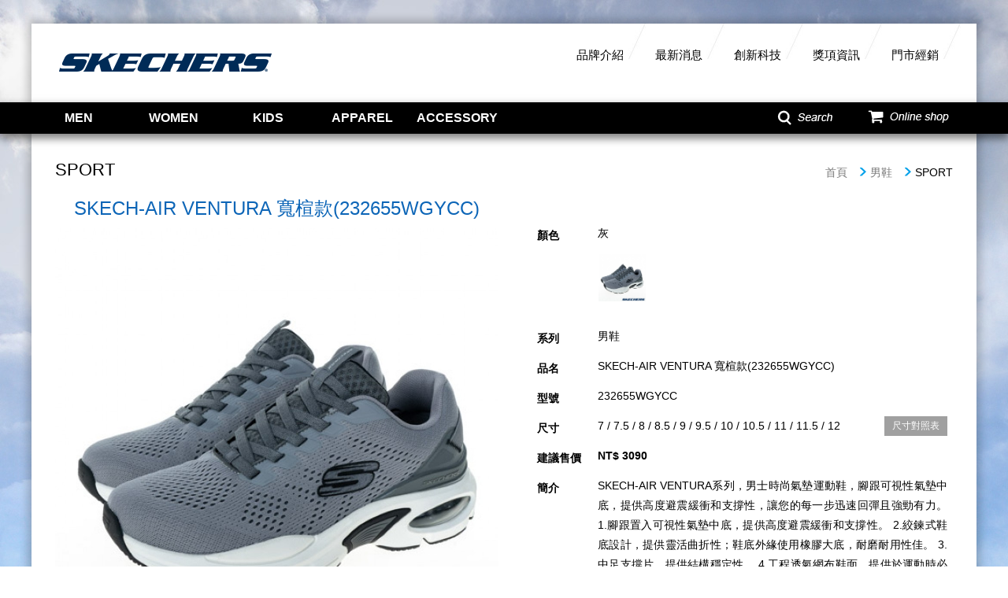

--- FILE ---
content_type: text/html; charset=UTF-8
request_url: https://skechers-twn.com/zh-tw/product/products/232655WGYCC
body_size: 41808
content:
<!doctype html>
<html>
<head>
	<meta charset="utf-8">
	<meta http-equiv="X-UA-Compatible" content="IE=edge"> 
	<title>SKECHERS美國唯一官方授權台灣官網</title>
	<meta name="keywords" content="SKECHERS美國唯一官方授權台灣官網"/>
	<meta name="description" content="SKECHERS美國唯一官方授權台灣官網: SKECHERS為美國第二大運動鞋品牌。台灣區歷年由甜心教主王心凌、人氣女星陳意涵代言。2014秋冬以雙代言人 - 劉以豪、簡嫚書提供給大家全新的品牌風貌。: SKECHERS為美國第二大運動鞋品牌。台灣區歷年由甜心教主王心凌、人氣女星陳意涵代言。2014秋冬以雙代言人 - 劉以豪、簡嫚書提供給大家全新的品牌風貌。">
	<meta name="viewport" content="width=device-width,initial-scale=1.0, minimum-scale=0.8, maximum-scale=2.0,user-scalable=no">
	<meta name="facebook-domain-verification" content="yqmw0xqk2qjpx09nrhvy9p47dlks7j" />
			

	<!--[if IE 9]>
		<script type="text/javascript" src="https://skechers-twn.com/template/js/pie/PIE_IE9.js"></script>
	<![endif]-->
	<!--[if lt IE 9]>
	  <script type="text/javascript" src="https://skechers-twn.com/template/js/pie/PIE_IE678.js"></script>
	  <script type="text/javascript" src="https://skechers-twn.com/template/js/pie/selectivizr-min.js"></script>
	<![endif]-->
	
	<!-- css -->
	<link href="/template/css/reset.css" rel="stylesheet" type="text/css" /><link href="/template/css/default.css" rel="stylesheet" type="text/css" /><link href="/template/css/main.css" rel="stylesheet" type="text/css" /><link href="/template/css/jquery_mmenu_all.css" rel="stylesheet" type="text/css" /><link href="/template/js/bxslider/jquery.bxslider.css" rel="stylesheet" type="text/css" />	<!-- js -->
	<script type="text/javascript" src="/template/js/jquery-1.11.0.min.js"></script><script type="text/javascript" src="/template/js/jquery-ui-1.10.3/ui/jquery-ui.js"></script><script type="text/javascript" src="/template/js/jquery_mmenu_min_all.js"></script><script type="text/javascript" src="/template/js/menu.js"></script><script type="text/javascript" src="/template/js/bxslider/jquery.bxslider.min.js"></script><script type="text/javascript" src="/template/js/elevatezoom/jquery.elevateZoom-3.0.8.min.js"></script><script type="text/javascript" src="/template/js/guillotine/jquery.guillotine.min.js"></script>	
	<!-- 本頁限定 css_page -->
	<link href="/template/js/guillotine/jquery.guillotine.css" rel="stylesheet" type="text/css" /><link href="/template/css/dir/products_lv3.css" rel="stylesheet" type="text/css" />	<link rel="shortcut icon" href="https://skechers-twn.com/favicon.ico">
	<!-- Google tag (gtag.js) -->
<script async src="https://www.googletagmanager.com/gtag/js?id=G-SBRXLFLDXR"></script>
<script>
  window.dataLayer = window.dataLayer || [];
  function gtag(){dataLayer.push(arguments);}
  gtag('js', new Date());

  gtag('config', 'G-SBRXLFLDXR');
</script>

<!-- Meta Pixel Code -->
<script>
!function(f,b,e,v,n,t,s)
{if(f.fbq)return;n=f.fbq=function(){n.callMethod?
n.callMethod.apply(n,arguments):n.queue.push(arguments)};
if(!f._fbq)f._fbq=n;n.push=n;n.loaded=!0;n.version='2.0';
n.queue=[];t=b.createElement(e);t.async=!0;
t.src=v;s=b.getElementsByTagName(e)[0];
s.parentNode.insertBefore(t,s)}(window, document,'script',
'https://connect.facebook.net/en_US/fbevents.js');
fbq('init', '8334955793237208');
fbq('track', 'PageView');
</script>
<noscript><img height="1" width="1" style="display:none"
src="https://www.facebook.com/tr?id=8334955793237208&ev=PageView&noscript=1"
/></noscript>
<!-- End Meta Pixel Code -->	<!-- menu用script -->
</head>
<body>
	<!-- header -->
	<script>
$(document).ready(function(){
	$('.search_this_product').keypress(function(event){
		if($(this).val().length>0){
			if($.trim($(this).val()).length>0){
				if(event.which==13){
					var keyword = encodeURI($(this).val());
					location.href = "https://skechers-twn.com/zh-tw/product/searchProduct/"+keyword;
				};
			}else{
				alert('請填入關鍵字！');
			}	
		}
					
	});
});
</script>


<!-- id=menu為mmenu屬性 -->
<nav id="menu">
	<ul class="m_mmenu">
							<li>
				<a href="" class="changeE" title-tw="男鞋" title-en="MEN">MEN</a>
				<ul class="m_lv1">
																		<li><a href="https://skechers-twn.com/zh-tw/product/seriesHot/menHOT">What's HOT</a></li>
													<li><a href="https://skechers-twn.com/zh-tw/product/series/menRUN">RUN</a></li>
													<li><a href="https://skechers-twn.com/zh-tw/product/series/menWALK">WALK</a></li>
													<li><a href="https://skechers-twn.com/zh-tw/product/series/menSPORT">SPORT</a></li>
													<li><a href="https://skechers-twn.com/zh-tw/product/series/menCASUAL">CASUAL</a></li>
											
									</ul>					
			</li>
					<li>
				<a href="" class="changeE" title-tw="女鞋" title-en="WOMEN">WOMEN</a>
				<ul class="m_lv1">
																		<li><a href="https://skechers-twn.com/zh-tw/product/seriesHot/womenHOT">What's HOT</a></li>
													<li><a href="https://skechers-twn.com/zh-tw/product/series/womenRUN">RUN</a></li>
													<li><a href="https://skechers-twn.com/zh-tw/product/series/womenWALK">WALK</a></li>
													<li><a href="https://skechers-twn.com/zh-tw/product/series/womenSPORT">SPORT</a></li>
													<li><a href="https://skechers-twn.com/zh-tw/product/series/womenCASUAL">CASUAL</a></li>
											
									</ul>					
			</li>
					<li>
				<a href="" class="changeE" title-tw="童鞋" title-en="KIDS">KIDS</a>
				<ul class="m_lv1">
																		<li><a href="https://skechers-twn.com/zh-tw/product/seriesHot/kidsHOT">What's HOT</a></li>
													<li><a href="https://skechers-twn.com/zh-tw/product/series/kidsBOY">BOY</a></li>
													<li><a href="https://skechers-twn.com/zh-tw/product/series/kidsGIRL">GIRL</a></li>
													<li><a href="https://skechers-twn.com/zh-tw/product/series/kidsInfant">Infant</a></li>
											
									</ul>					
			</li>
					<li>
				<a href="" class="changeE" title-tw="服裝" title-en="APPAREL">APPAREL</a>
				<ul class="m_lv1">
																		<li><a href="https://skechers-twn.com/zh-tw/product/seriesHot/clothHOT">What's HOT</a></li>
													<li><a href="https://skechers-twn.com/zh-tw/product/series/clothWOMAN">WOMEN</a></li>
													<li><a href="https://skechers-twn.com/zh-tw/product/series/UNISEX">UNISEX</a></li>
													<li><a href="https://skechers-twn.com/zh-tw/product/series/Men">MEN</a></li>
													<li><a href="https://skechers-twn.com/zh-tw/product/series/KIDS">KIDS</a></li>
													<li><a href="https://skechers-twn.com/zh-tw/product/series/KIDS_UNISEX">KIDS_UNISEX</a></li>
											
									</ul>					
			</li>
					<li>
				<a href="" class="changeE" title-tw="配件" title-en="ACCESSORY">ACCESSORY</a>
				<ul class="m_lv1">
																		<li><a href="https://skechers-twn.com/zh-tw/product/seriesHot/fittingHOT">What's HOT</a></li>
													<li><a href="https://skechers-twn.com/zh-tw/product/series/SOCKS">SOCKS</a></li>
													<li><a href="https://skechers-twn.com/zh-tw/product/series/BAG">BAG</a></li>
													<li><a href="https://skechers-twn.com/zh-tw/product/series/BACKPACK">BACKPACK</a></li>
													<li><a href="https://skechers-twn.com/zh-tw/product/series/HAT">HAT</a></li>
											
									</ul>					
			</li>
			</ul>
</nav>
<div id="header">
	<!-- logo+次選單(白底) -->
	<div class="resident" id="resident">
		<div class="logo">
			<a href="https://skechers-twn.com/zh-tw">
				<img src="/template/images/header/skechers_header_logo.png"/>
			</a>
		</div>
				<div class="sub_menu_block">
			<ul class="sub_menu">
				<li><a href="https://skechers-twn.com/zh-tw/about/brandinfo/brandstory">品牌介紹</a></li>
				<li><a href="https://skechers-twn.com/zh-tw/news/index">最新消息</a></li>
				<li><a href="https://skechers-twn.com/zh-tw/technology/index">創新科技</a></li>
				<li><a href="https://skechers-twn.com/zh-tw/awards/index">獎項資訊</a></li>
				<li><a href="https://skechers-twn.com/zh-tw/store/index">門市經銷</a></li>
			</ul>
		</div>
	</div>
	<script>
		$(document).ready(function(){
			$('.lv1').hover(
				function(){
					var nowWord = $(this).attr('hoverAfter');
					$(this).text(nowWord);
				},
				function(){
					var nowWord = $(this).attr('hoverBefore');
					$(this).text(nowWord);
				}
			);
		});
	</script>	
	<!-- 黑底menu -->
	<div id="menu_block" class="menu_block">
		<div class="menu" id="screen_menu">	
			<div class="main_menu"><!-- 左側主選單 -->
				<ul class="menu">
																					<li class="lv1_block">
							<div class="lv1" hoverBefore = "MEN" hoverAfter = "男鞋">MEN</div>
							<div class="lv2_block">
								<ul class="lv2">
																														<li>
												<a href="https://skechers-twn.com/zh-tw/product/seriesHot/menHOT">What's HOT</a>
											</li>
																					<li>
												<a href="https://skechers-twn.com/zh-tw/product/series/menRUN">RUN</a>
											</li>
																					<li>
												<a href="https://skechers-twn.com/zh-tw/product/series/menWALK">WALK</a>
											</li>
																					<li>
												<a href="https://skechers-twn.com/zh-tw/product/series/menSPORT">SPORT</a>
											</li>
																					<li>
												<a href="https://skechers-twn.com/zh-tw/product/series/menCASUAL">CASUAL</a>
											</li>
																											</ul>
								<div class="lv2_img">
									<img src="/upload/website/product/normal/skechers_20220412135859_678020.jpg">
								</div>
							</div>						
						</li>
											<li class="lv1_block">
							<div class="lv1" hoverBefore = "WOMEN" hoverAfter = "女鞋">WOMEN</div>
							<div class="lv2_block">
								<ul class="lv2">
																														<li>
												<a href="https://skechers-twn.com/zh-tw/product/seriesHot/womenHOT">What's HOT</a>
											</li>
																					<li>
												<a href="https://skechers-twn.com/zh-tw/product/series/womenRUN">RUN</a>
											</li>
																					<li>
												<a href="https://skechers-twn.com/zh-tw/product/series/womenWALK">WALK</a>
											</li>
																					<li>
												<a href="https://skechers-twn.com/zh-tw/product/series/womenSPORT">SPORT</a>
											</li>
																					<li>
												<a href="https://skechers-twn.com/zh-tw/product/series/womenCASUAL">CASUAL</a>
											</li>
																											</ul>
								<div class="lv2_img">
									<img src="/upload/website/product/normal/skechers_20220412135911_188805.jpg">
								</div>
							</div>						
						</li>
											<li class="lv1_block">
							<div class="lv1" hoverBefore = "KIDS" hoverAfter = "童鞋">KIDS</div>
							<div class="lv2_block">
								<ul class="lv2">
																														<li>
												<a href="https://skechers-twn.com/zh-tw/product/seriesHot/kidsHOT">What's HOT</a>
											</li>
																					<li>
												<a href="https://skechers-twn.com/zh-tw/product/series/kidsBOY">BOY</a>
											</li>
																					<li>
												<a href="https://skechers-twn.com/zh-tw/product/series/kidsGIRL">GIRL</a>
											</li>
																					<li>
												<a href="https://skechers-twn.com/zh-tw/product/series/kidsInfant">Infant</a>
											</li>
																											</ul>
								<div class="lv2_img">
									<img src="/upload/website/product/normal/skechers_20220412135921_304022.jpg">
								</div>
							</div>						
						</li>
											<li class="lv1_block">
							<div class="lv1" hoverBefore = "APPAREL" hoverAfter = "服裝">APPAREL</div>
							<div class="lv2_block">
								<ul class="lv2">
																														<li>
												<a href="https://skechers-twn.com/zh-tw/product/seriesHot/clothHOT">What's HOT</a>
											</li>
																					<li>
												<a href="https://skechers-twn.com/zh-tw/product/series/clothWOMAN">WOMEN</a>
											</li>
																					<li>
												<a href="https://skechers-twn.com/zh-tw/product/series/UNISEX">UNISEX</a>
											</li>
																					<li>
												<a href="https://skechers-twn.com/zh-tw/product/series/Men">MEN</a>
											</li>
																					<li>
												<a href="https://skechers-twn.com/zh-tw/product/series/KIDS">KIDS</a>
											</li>
																					<li>
												<a href="https://skechers-twn.com/zh-tw/product/series/KIDS_UNISEX">KIDS_UNISEX</a>
											</li>
																											</ul>
								<div class="lv2_img">
									<img src="/upload/website/product/normal/skechers_20220412135930_957285.jpg">
								</div>
							</div>						
						</li>
											<li class="lv1_block">
							<div class="lv1" hoverBefore = "ACCESSORY" hoverAfter = "配件">ACCESSORY</div>
							<div class="lv2_block">
								<ul class="lv2">
																														<li>
												<a href="https://skechers-twn.com/zh-tw/product/seriesHot/fittingHOT">What's HOT</a>
											</li>
																					<li>
												<a href="https://skechers-twn.com/zh-tw/product/series/SOCKS">SOCKS</a>
											</li>
																					<li>
												<a href="https://skechers-twn.com/zh-tw/product/series/BAG">BAG</a>
											</li>
																					<li>
												<a href="https://skechers-twn.com/zh-tw/product/series/BACKPACK">BACKPACK</a>
											</li>
																					<li>
												<a href="https://skechers-twn.com/zh-tw/product/series/HAT">HAT</a>
											</li>
																											</ul>
								<div class="lv2_img">
									<img src="/upload/website/product/normal/skechers_20220412135942_914726.jpg">
								</div>
							</div>						
						</li>
															
				</ul>
			</div>
			
			<div class="online_shop">
				<div class="online_shop_btn">
					<div class="online_shop_btn_img"></div>				
				</div>
				<ul class="shop_list">
																<li>
							<a href="http://shop.skechers-twn.com/v2/official" target="_blank">
								<ul>
									<li class="shop_list_lv2">
										<div class="image_block" style="background: url(/upload/website/common/normal/skechers_20171225172123_280564.png) no-repeat right;">
											<img src="/upload/website/common/normal/skechers_20171225172123_318325.png" alt="">
										</div>
									</li>
									<li class="shop_list_lv2">
										<div class="shop_text">
											SKECHERS 官方購物商城										</div>
									</li>
								</ul>
							</a>
						</li>
											<li>
							<a href="https://tw.buy.yahoo.com/?sub=847" target="_blank">
								<ul>
									<li class="shop_list_lv2">
										<div class="image_block" style="background: url(/upload/website/common/normal/skechers_20150903092524_895675.png) no-repeat right;">
											<img src="/upload/website/common/normal/skechers_20150903092524_677939.png" alt="">
										</div>
									</li>
									<li class="shop_list_lv2">
										<div class="shop_text">
											YAHOO購物中心										</div>
									</li>
								</ul>
							</a>
						</li>
											<li>
							<a href="http://www.momoshop.com.tw/category/LgrpCategory.jsp?l_code=2118700000" target="_blank">
								<ul>
									<li class="shop_list_lv2">
										<div class="image_block" style="background: url(/upload/website/common/normal/skechers_20190912133726_502119.jpg) no-repeat right;">
											<img src="/upload/website/common/normal/skechers_20190912133726_944985.jpg" alt="">
										</div>
									</li>
									<li class="shop_list_lv2">
										<div class="shop_text">
											momo購物網										</div>
									</li>
								</ul>
							</a>
						</li>
											<li>
							<a href="https://24h.pchome.com.tw/region/DIDT" target="_blank">
								<ul>
									<li class="shop_list_lv2">
										<div class="image_block" style="background: url(/upload/website/common/normal/skechers_20190912140435_415657.jpg) no-repeat right;">
											<img src="/upload/website/common/normal/skechers_20190912140435_961247.jpg" alt="">
										</div>
									</li>
									<li class="shop_list_lv2">
										<div class="shop_text">
											PChome 24h										</div>
									</li>
								</ul>
							</a>
						</li>
											<li>
							<a href="https://shopping.friday.tw/4/695/1/695.html" target="_blank">
								<ul>
									<li class="shop_list_lv2">
										<div class="image_block" style="background: url(/upload/website/common/normal/skechers_20180213113333_119880.jpg) no-repeat right;">
											<img src="/upload/website/common/normal/skechers_20180213113333_306976.jpg" alt="">
										</div>
									</li>
									<li class="shop_list_lv2">
										<div class="shop_text">
											friDay購物										</div>
									</li>
								</ul>
							</a>
						</li>
											<li>
							<a href="https://shopee.tw/skechers.tw" target="_blank">
								<ul>
									<li class="shop_list_lv2">
										<div class="image_block" style="background: url(/upload/website/common/normal/skechers_20190912132734_917683.png) no-repeat right;">
											<img src="/upload/website/common/normal/skechers_20190912132734_348157.png" alt="">
										</div>
									</li>
									<li class="shop_list_lv2">
										<div class="shop_text">
											蝦皮商城										</div>
									</li>
								</ul>
							</a>
						</li>
														</ul>
			</div>

			<div class="search">
				<div class="search_btn">
					<div class="search_btn_img"></div>
				</div>
				<div class="search_bar">
					<input type="text" name="keyword" value="" class="search_this_product" placeholder="請輸入產品型號"  />					<div class="search_exit"></div>
				</div>
			</div>
			
		</div>
	</div>

	<!-- 手機版menu start-->
	<div class="m_logo">
		<a href="https://skechers-twn.com/zh-tw">
			<img src="https://skechers-twn.com/template/images/header/skechers_header_logo.png"/>
		</a>			
	</div>
	<div class="header">
		
		<a href="#menu">
			<div class="mmenu_link"></div>
		</a>
		
		<div class="m_online_shop">
			<div class="m_online_shop_btn"></div>
				<ul class="m_shop_list">
														
						<li>
							<a href="http://shop.skechers-twn.com/v2/official" target="_blank">
								<div>
									<div class="m_shop_img">
										<img src="/upload/website/common/normal/skechers_20171225172123_318325.png" alt="">
									</div>
									SKECHERS 官方購物商城								</div>
								
							</a>
						</li>
									
						<li>
							<a href="https://tw.buy.yahoo.com/?sub=847" target="_blank">
								<div>
									<div class="m_shop_img">
										<img src="/upload/website/common/normal/skechers_20150903092524_677939.png" alt="">
									</div>
									YAHOO購物中心								</div>
								
							</a>
						</li>
									
						<li>
							<a href="http://www.momoshop.com.tw/category/LgrpCategory.jsp?l_code=2118700000" target="_blank">
								<div>
									<div class="m_shop_img">
										<img src="/upload/website/common/normal/skechers_20190912133726_944985.jpg" alt="">
									</div>
									momo購物網								</div>
								
							</a>
						</li>
									
						<li>
							<a href="https://24h.pchome.com.tw/region/DIDT" target="_blank">
								<div>
									<div class="m_shop_img">
										<img src="/upload/website/common/normal/skechers_20190912140435_961247.jpg" alt="">
									</div>
									PChome 24h								</div>
								
							</a>
						</li>
									
						<li>
							<a href="https://shopping.friday.tw/4/695/1/695.html" target="_blank">
								<div>
									<div class="m_shop_img">
										<img src="/upload/website/common/normal/skechers_20180213113333_306976.jpg" alt="">
									</div>
									friDay購物								</div>
								
							</a>
						</li>
									
						<li>
							<a href="https://shopee.tw/skechers.tw" target="_blank">
								<div>
									<div class="m_shop_img">
										<img src="/upload/website/common/normal/skechers_20190912132734_348157.png" alt="">
									</div>
									蝦皮商城								</div>
								
							</a>
						</li>
															
				</ul>
			</div>
		
		<div class="m_search">
			<div class="m_search_btn"></div>
			<div class="m_search_bar">
				<input type="text" name="keyword" value="" class="search_this_product"  />				<div class="m_search_exit"></div>
			</div>
		</div>
		
	</div>
	<!-- 手機版menu end-->			
</div>	<!-- content -->
	<div id="primary">
	<!-- <div id="banner">
			</div> -->
	<!-- <div id="breadcrumb">
		<a href="https://skechers-twn.com/zh-tw"></a>&gt;&gt;
			</div>
	<div class="clear"></div>
	<div id="left">
		<ul id="sub_navi">
					</ul>
	</div> -->

	
	<div id="right">
		<div id="top_bg"></div>
		<div id="content_area">
			<script>
	$(function(){

		// 手機版bxslider
		var lv3_opt={
			slideWidth:687,
			moveSlides:1,
			infiniteLoop:true,
			maxSlides:1,
			minSlides:1,
			pager:true,
			controls:true,
		}
		var lv3_slider=$('#mobile_lv3_bxslider').bxSlider(lv3_opt);
		console.log(lv3_slider);
		// 一開始讀入時呼叫initial_lv3()
		$(window).load(function(){			
			initial_lv3();
		});
		// 視窗尺寸改變時呼叫initial_lv3()
		$(window).resize(function(){			
			initial_lv3();
		});

		function initial_lv3(){
		var x_lv3=window.innerWidth;
			if(x_lv3>=768){
				// 當視窗寬度>=768時,呼叫桌機版zoom
				$('#zoom_area').elevateZoom({
					//小圖切換區的id=zoom_gallery
					gallery:"zoom_gallery",
					// 使用中的小圖加上class=active
					galleryActiveClass:"active",
					// 游標類型
					cursor: "crosshair",
					// zoom類型
					zoomType: "inner"
				});

			}else{// 當視窗寬度<768時,呼叫手機版zoom+bxslider

				// 清除桌機版的zoom作用區塊
				$(".zoomContainer").remove();

				$(window).click(
					function(event) {
					// console.log(event.target);
					})

				//*** 手機版zoom(guillotine)設定 start ***
				var picture=$('.m_zoom_img');

				picture.one('load',function(){
				picture.guillotine({
					eventOnChange: 'guillotinechange',
			        width: 687,
			        height: 687,
			        // 一開始的座標
			        init: { angle: 0, x: 80 }
					});
				})
	        	// Make sure the 'load' event is triggered at least once (for cached images)
	      		if (picture.prop('complete')) picture.trigger('load')
	      		//*** 手機版zoom(guillotine)設定 end ***

				/****************************************
				**	功能：手機版-顯示zoom(guillotine)
				**	
				**	流程：
				**		1.點擊bxslider的圖片(.mobile_img),
							顯示zoom區塊(.m_zoom_area)
				**		2.隱藏bxslider的prev+next按鈕
				**		3.增加.bx-pager的class(.zoom_in)以改變其before的文字內容
				**		
				****************************************/
				$('.mobile_img').click(

					function(event) {
						// console.log(event.target);
						$(this).next('.m_zoom_area').show();
						$('.bx-prev').hide();
						$('.bx-next').hide();
						var tip=$(this).parents('.bx-viewport').next('.bx-controls').find('.bx-pager');
						tip.addClass('zoom_in');
				});
				
				/****************************************
				**	功能：手機版-隱藏zoom(guillotine)
				**	
				**	流程：
				**		1.自訂雙點擊事件,當zoom區塊(.m_zoom_area)的2次touchend/click小於0.8秒時,隱藏zoom區塊;否則視為單點擊
				**		2.顯示bxslider的prev+next按鈕
				**		3.移除.bx-pager的class(.zoom_in)復原其before的文字內容
				**		
				****************************************/
				var touchtime=0;
				$('.m_zoom_img').on('touchend click',
					function(event) {
						// console.log(event.target);
						event.preventDefault();
						if(touchtime==0){
							touchtime=new Date().getTime();
						}else{
							if(((new Date().getTime())-touchtime)<800){
								$(this).parents('.m_zoom_area').hide();
								console.log($('#mobile_lv3_bxslider .lv3_slider').children('img'));
								if($('.lv3_slider').children('img').length>3){
									$('.bx-prev').show();
									$('.bx-next').show();
								}									
								var tip=$(this).parents('.bx-viewport').next('.bx-controls').find('.bx-pager');
								tip.removeClass('zoom_in');
							}else{
								touchtime=new Date().getTime();
							}
						}
					});
			}
		}
		//回上一頁
		$('#back').click(function(event){
			event.preventDefault();
			window.history.go(-1);
		});
	});
</script>
<!-- Add this code -->
<!-- Go to www.addthis.com/dashboard to customize your tools -->
<script type="text/javascript" src="//s7.addthis.com/js/300/addthis_widget.js#pubid=ra-5763a32bf69c1f8e"></script>


<!--container start-->
		<div id="container" class="container">
			<div class="banner_block"></div>
			<div class="title_block">
				<span>
					SPORT				</span>
				<ul class="crumb">
					<li><a href="/">首頁</a></li>
					<li><a href="https://skechers-twn.com/zh-tw/product/seriesHot/menHOT">男鞋</a></li>
					<li>SPORT</li>
				</ul>
			</div>
			<!-- 本頁主要內容 start-->
			<div id="main_content" class="main_content">
				<!-- 左邊jqzoom+bxslider區塊 -->
				<div class="lv3_left_block">
					<div class="lv3_title">SKECH-AIR VENTURA
寬楦款(232655WGYCC)</div>
					<!-- 桌機版jqzoom區塊 -->
					<div class="jqzoom_block">
						<!-- zoom區塊
						src=一開始的圖(565px)
						data-zoom-image=等比例放大的圖
						 -->
																																				<img id="zoom_area" src="/upload/website/product/original/skechers_20231031172945_778166.jpg" alt="skechers_20231031172945_778166.jpg" data-zoom-image="/upload/website/product/original/skechers_20231031172945_778166.jpg">
																																																																																																																																																																																<!-- zoom區塊下方6張小圖
						data-image=切換後一開始的圖(565px)
						data-zoom-image=等比例放大的圖
						img=下方的小圖(85px)
						 -->
						<div id="zoom_gallery">
																								<a href="#" 
									data-image="/upload/website/product/original/skechers_20231031172945_778166.jpg" 
									data-zoom-image="/upload/website/product/original/skechers_20231031172945_778166.jpg">
										<img src="/upload/website/product/original/skechers_20231031172945_778166.jpg" 
										alt="skechers_20231031172945_778166.jpg">
									</a>
																																<a href="#" 
									data-image="/upload/website/product/original/skechers_20231031172945_103940.jpg" 
									data-zoom-image="/upload/website/product/original/skechers_20231031172945_103940.jpg">
										<img src="/upload/website/product/original/skechers_20231031172945_103940.jpg" 
										alt="skechers_20231031172945_103940.jpg">
									</a>
																																<a href="#" 
									data-image="/upload/website/product/original/skechers_20231031172946_880804.jpg" 
									data-zoom-image="/upload/website/product/original/skechers_20231031172946_880804.jpg">
										<img src="/upload/website/product/original/skechers_20231031172946_880804.jpg" 
										alt="skechers_20231031172946_880804.jpg">
									</a>
																																<a href="#" 
									data-image="/upload/website/product/original/skechers_20231031172946_148326.jpg" 
									data-zoom-image="/upload/website/product/original/skechers_20231031172946_148326.jpg">
										<img src="/upload/website/product/original/skechers_20231031172946_148326.jpg" 
										alt="skechers_20231031172946_148326.jpg">
									</a>
																																<a href="#" 
									data-image="/upload/website/product/original/skechers_20231031172946_108882.jpg" 
									data-zoom-image="/upload/website/product/original/skechers_20231031172946_108882.jpg">
										<img src="/upload/website/product/original/skechers_20231031172946_108882.jpg" 
										alt="skechers_20231031172946_108882.jpg">
									</a>
																																<a href="#" 
									data-image="/upload/website/product/original/skechers_20231031172946_665709.jpg" 
									data-zoom-image="/upload/website/product/original/skechers_20231031172946_665709.jpg">
										<img src="/upload/website/product/original/skechers_20231031172946_665709.jpg" 
										alt="skechers_20231031172946_665709.jpg">
									</a>
																					</div>
					</div>
					<!-- 手機版 bxslider+zoom(guillotine)區塊 -->
					<div class="mobile_zoom_block">
						<ul id="mobile_lv3_bxslider">

																																	<li class="lv3_slider">
										<!-- 手機版一開始的圖(687px) -->
										<img class="mobile_img" src="/upload/website/product/original/skechers_20231031172945_778166.jpg">
										<!-- 手機版zoom(guillotine)區塊 -->
										<div class="m_zoom_area">
											<!-- zoom時顯示的大圖 -->
											<img src="/upload/website/product/original/skechers_20231031172945_778166.jpg" alt="skechers_20231031172945_778166.jpg"
											class="m_zoom_img">
										</div>
									</li>
																																									<li class="lv3_slider">
										<!-- 手機版一開始的圖(687px) -->
										<img class="mobile_img" src="/upload/website/product/original/skechers_20231031172945_103940.jpg">
										<!-- 手機版zoom(guillotine)區塊 -->
										<div class="m_zoom_area">
											<!-- zoom時顯示的大圖 -->
											<img src="/upload/website/product/original/skechers_20231031172945_103940.jpg" alt="skechers_20231031172945_103940.jpg"
											class="m_zoom_img">
										</div>
									</li>
																																									<li class="lv3_slider">
										<!-- 手機版一開始的圖(687px) -->
										<img class="mobile_img" src="/upload/website/product/original/skechers_20231031172946_880804.jpg">
										<!-- 手機版zoom(guillotine)區塊 -->
										<div class="m_zoom_area">
											<!-- zoom時顯示的大圖 -->
											<img src="/upload/website/product/original/skechers_20231031172946_880804.jpg" alt="skechers_20231031172946_880804.jpg"
											class="m_zoom_img">
										</div>
									</li>
																																									<li class="lv3_slider">
										<!-- 手機版一開始的圖(687px) -->
										<img class="mobile_img" src="/upload/website/product/original/skechers_20231031172946_148326.jpg">
										<!-- 手機版zoom(guillotine)區塊 -->
										<div class="m_zoom_area">
											<!-- zoom時顯示的大圖 -->
											<img src="/upload/website/product/original/skechers_20231031172946_148326.jpg" alt="skechers_20231031172946_148326.jpg"
											class="m_zoom_img">
										</div>
									</li>
																																									<li class="lv3_slider">
										<!-- 手機版一開始的圖(687px) -->
										<img class="mobile_img" src="/upload/website/product/original/skechers_20231031172946_108882.jpg">
										<!-- 手機版zoom(guillotine)區塊 -->
										<div class="m_zoom_area">
											<!-- zoom時顯示的大圖 -->
											<img src="/upload/website/product/original/skechers_20231031172946_108882.jpg" alt="skechers_20231031172946_108882.jpg"
											class="m_zoom_img">
										</div>
									</li>
																																									<li class="lv3_slider">
										<!-- 手機版一開始的圖(687px) -->
										<img class="mobile_img" src="/upload/website/product/original/skechers_20231031172946_665709.jpg">
										<!-- 手機版zoom(guillotine)區塊 -->
										<div class="m_zoom_area">
											<!-- zoom時顯示的大圖 -->
											<img src="/upload/website/product/original/skechers_20231031172946_665709.jpg" alt="skechers_20231031172946_665709.jpg"
											class="m_zoom_img">
										</div>
									</li>
																					</ul>
					</div>
				</div>
				<!-- 右邊表格 -->
				<div class="lv3_right_block">
					<!-- add this區塊 -->
					<div class="add_this_block">
						<!-- Go to www.addthis.com/dashboard to customize your tools -->
						<div class="addthis_sharing_toolbox"></div>
					</div>
					<table class="lv3_info">
						<tr>
							<th>顏色</th>
							<td>
								灰							</td>
						</tr>
						<tr>
							<th></th>
							<td>
								<div class="lv3_color_block">
																														<a href="https://skechers-twn.com/zh-tw/product/products/232655WGYCC" class="lv3_color">
												<img
												src="/upload/website/product/view/skechers_20231031172945_778166.jpg" alt="skechers_20231031172945_778166.jpg">
											</a>
																											</div>
							</td>
						</tr>
						<tr>
							<th>系列</th>
							<td>男鞋</td>
						</tr>
						<tr>
							<th>品名</th>
							<td>SKECH-AIR VENTURA
寬楦款(232655WGYCC)</td>
						</tr>
						<tr>
							<th>型號</th>
							<td>232655WGYCC</td>
						</tr>
						<tr>
							<th>尺寸</th>
							<td>
								 7 / 7.5 / 8 / 8.5 / 9 / 9.5 / 10 / 10.5 / 11 / 11.5 / 12								
																	<a href="/upload/website/product/normal/skechers_20150826192818_519275.jpg" class="size_list" target="_blank">尺寸對照表</a>
															</td>
						</tr>
						<tr>
							<th>建議售價</th>
							<td class='point'>NT$ 3090</td>
						</tr>
						<tr>
							<th>簡介</th>
							<td class="text_justify">
								SKECH-AIR VENTURA系列，男士時尚氣墊運動鞋，腳跟可視性氣墊中底，提供高度避震緩衝和支撐性，讓您的每一步迅速回彈且強勁有力。

1.腳跟置入可視性氣墊中底，提供高度避震緩衝和支撐性。
2.絞鍊式鞋底設計，提供靈活曲折性；鞋底外緣使用橡膠大底，耐磨耐用性佳。
3.中足支撐片，提供結構穩定性。
4.工程透氣網布鞋面，提供於運動時必須的絕佳透氣性與支撐性；鞋帶孔和後跟處採用熱熔科技，強化鞋面穩固性。
5.套入款式，彈力鬆緊鞋帶提供腳背恰當的包覆力，方便穿脫。
6.後腳跟環繞式穩定板，加強腳踝的穩定性。
7.AIR-COOLED MEMORY FOAM® 加強透氣記憶型泡棉鞋墊，讓您走的每一步就像踩在枕頭上一樣舒服並隨時保持乾爽透氣。
8.鞋舌快穿拉環，方便穿脫，自在便利。
9.寬楦款，加寬的鞋內空間，提供您加倍的舒適。							</td>
						</tr>
					</table>
				</div>
				<!-- 下方back按鈕 -->
				<div class="lv3_bottom_block">
					<a href="#" id="back">
						BACK
					</a>
				</div>
			</div>
			<!-- 本頁主要內容 end-->
			<a href="#">
				<div class="back_to_top"></div>
			</a>
		</div>
	<!--container end-->		</div>
		<div id="bottom_bg"></div>
	</div>
	<br clear="all"/>
</div>
<div id="footer_img"></div>
 	<!-- footer -->
	<div id="footer">
	<div class="footer_t">
	<div class="footer_t_con">
		<ul class="footer_lv1">
			<li><div class="footer_title">
					<span>
						品牌介紹					</span>
				</div>
				<ul class="footer_lv2">
																							<li><a href="https://skechers-twn.com/zh-tw/about/brandinfo/brandstory">品牌故事</a></li>
													<li><a href="https://skechers-twn.com/zh-tw/about/brandinfo/productLine">產品線</a></li>
																								<li><a href="https://skechers-twn.com/zh-tw/about/brandinfo/brandhistory">歷史沿革</a></li>
																								<li><a href="https://skechers-twn.com/zh-tw/about/brandinfo/global">全球現況</a></li>
																								<li><a href="https://skechers-twn.com/zh-tw/about/brandinfo/celebrity">名人堂</a></li>
													<li><a href="https://skechers-twn.com/zh-tw/about/brandinfo/testimonials">使用證言</a></li>
															</ul>
			</li>
			<li>
				<div class="footer_title">
					<span>
						系列產品					</span>
				</div>

				<ul class="footer_lv2">
																											
																																																																																									
												<li>
							<a href="https://skechers-twn.com/zh-tw/product/seriesHot/menHOT">男鞋</a>
						</li>									
																						
																																																																																									
												<li>
							<a href="https://skechers-twn.com/zh-tw/product/seriesHot/womenHOT">女鞋</a>
						</li>									
																						
																																																																										
												<li>
							<a href="https://skechers-twn.com/zh-tw/product/seriesHot/kidsHOT">童鞋</a>
						</li>									
																						
																																																																																																								
												<li>
							<a href="https://skechers-twn.com/zh-tw/product/seriesHot/clothHOT">服裝</a>
						</li>									
																						
																																																																																									
												<li>
							<a href="https://skechers-twn.com/zh-tw/product/seriesHot/fittingHOT">配件</a>
						</li>									
									</ul>
			</li>
			<li><div class="footer_title">
					<span>
						最新消息					</span>
				</div>
				<ul class="footer_lv2">
																	<li><a href="https://skechers-twn.com/zh-tw/news/index/news">產品資訊</a></li>
												<li><a href="https://skechers-twn.com/zh-tw/news/index/new_activities">活動訊息</a></li>
												<li><a href="https://skechers-twn.com/zh-tw/news/index/preferentialInfo">優惠訊息</a></li>
														</ul>
			</li>
			<li><div class="footer_title">
					<span>
						創新科技					</span>
				</div>
				<ul class="footer_lv2">
																	<li><a href="https://skechers-twn.com/zh-tw/technology/index/strides_technology">健走科技</a></li>
												<li><a href="https://skechers-twn.com/zh-tw/technology/index/GOrun_technology">跑步科技</a></li>
														</ul>
			</li>
			<li><div class="footer_title">
					<span>
						獎項資訊					</span>
				</div>
				<ul class="footer_lv2">
																	<li><a href="https://skechers-twn.com/zh-tw/awards/index/award_product">獲獎產品/選手</a></li>
												<li><a href="https://skechers-twn.com/zh-tw/awards/index/industry_certainly">產業肯定</a></li>
														</ul>
			</li>
			<li class="inline">
				<div>
					<span>
						門市經銷					</span>
				</div>
				<select name="store" class="store" id="store" onchange="location.href = $(this).val();">
					<option value="">請選擇</option>
											<option value="https://skechers-twn.com/zh-tw/store/index/18/60">台北市</option>
											<option value="https://skechers-twn.com/zh-tw/store/index/18/61">基隆市</option>
											<option value="https://skechers-twn.com/zh-tw/store/index/18/62">新北市</option>
											<option value="https://skechers-twn.com/zh-tw/store/index/18/63">桃園市</option>
											<option value="https://skechers-twn.com/zh-tw/store/index/18/64">新竹市</option>
											<option value="https://skechers-twn.com/zh-tw/store/index/18/65">台中市</option>
											<option value="https://skechers-twn.com/zh-tw/store/index/18/66">嘉義市</option>
											<option value="https://skechers-twn.com/zh-tw/store/index/18/67">台南市</option>
											<option value="https://skechers-twn.com/zh-tw/store/index/18/68">高雄市</option>
											<option value="https://skechers-twn.com/zh-tw/store/index/18/69">花蓮市</option>
											<option value="https://skechers-twn.com/zh-tw/store/index/18/70">宜蘭市</option>
									</select>
			</li>
			<li >
				<ul class="inline_link">
					<li>
						<span>
							<a href="mailto:Customer@squares.com.tw">聯絡我們</a>
						</span>
					</li>
					<li>
						<span>
							<a href="https://skechers-twn.com/zh-tw/career/index">人才招募</a>
						</span>
					</li>
					<li>
						<span>
							<a href="https://skechers-twn.com/zh-tw/downloads/index">下載專區</a>
						</span>
					</li>
					<li>
						<div class="html_edit out_link">
							<style><!--
/*div寬高*/
	.out_link_block{
		width:140px;
		height: 80px;
		overflow: hidden;
	}
	.out_link_block .out_link{
								margin-top: 0;
								border-collapse:collapse;								
							}
							.out_link td img{
								width: 32px;
							}
							/*每個連結寬高*/
							.out_link td a{
								line-height: 25px;
								display: block;
								width:32px;
								height: 32px;
								padding-right: 3px;
								padding-bottom: 8px;
								overflow: hidden;
							}
--></style>
<table class="out_link" style="height: 71px;" width="122">
<tbody>
<tr>
<td><a title="SKECHERS Taiwan" href="https://www.facebook.com/pages/SKECHERS/464090063609240" target="_blank"><img src="/upload/media/news/1365px-Facebook_f_logo_(2019).svg.png" alt="" width="32" height="32" /><br /></a></td>
<td><a href="https://www.youtube.com/channel/UCIapiNNXGxGap9lURkFVCOw" target="_blank"><img src="/upload/media/news/youtube-logo-youtube.png" alt="" width="32" height="23" /><br /></a></td>
<td><a title="IG SKECHERS TW" href="https://instagram.com/skecherstw/" target="_blank"><img src="/upload/media/news/IG.png" alt="" width="32" height="33" /><br /></a></td>
<td><a href="https://www.pinterest.com/" target="_blank">&nbsp;</a></td>
</tr>
<tr>
<td>&nbsp;</td>
<td>&nbsp;</td>
<td>&nbsp;</td>
<td>&nbsp;</td>
</tr>
</tbody>
</table>
<p>&nbsp;</p>
<!-- Go to www.addthis.com/dashboard to customize your tools -->
<div class="addthis_sharing_toolbox">&nbsp;</div>						</div>
					</li>
				</ul>
			</li>
		</ul>
	</div>
	</div>
	<div class="footer_b">
		<div>
			<div class="footer_b_con">
				<div class="footer_logo"></div>
					<span>
					© 2015 Squares Marketing Corp. All Rights Reserved.	
					</span>
				
			</div>			
		</div>
	</div>
</div>
</body>
</html>

--- FILE ---
content_type: text/css
request_url: https://skechers-twn.com/template/css/main.css
body_size: 1682
content:
/* 一般字體統一大小*/
body{
	font-size: 14px;
}
#container{
	width: 1200px;
	margin: 0 auto 50px auto;
	background: #fff;
	box-shadow: 0px 0px 10px 5px rgba(0,0,0,0.2);
}
/*banner區*/
.banner_block{
	width: 1140px;
	margin: 0 30px 0 30px;
	position: relative;
	top: -1px;
	overflow: hidden;
}
.banner_block img{
	max-width: 100%;
	overflow: hidden;
	display: block;
	margin: 0 auto;
}
/*標題列*/
.title_block{
	width: 1140px;
	margin: 0 auto;
	padding: 35px 0 20px 0;
}
.title_block span{
	font-size: 22px;
}
/*麵包屑*/
.crumb{
	float: right;
}
ul.crumb,
.crumb li{
	list-style: none;
	margin: 0;
	padding: 0;
}
.crumb li{
	float: left;
	line-height: 1.5em;
	/*font-size: 14px;*/
	margin-top: 4px;
}
.crumb li::after{
	content: '';
	margin:0 4px 0 14px;
	display: inline-block;
	width: 11px;
	height: 11px;
	background: url(../images/skechers_women_lv2_crumb.png) no-repeat;
	background-position: center;
}
.crumb li:last-child::after{
	content: '';
	display:none;

}
.crumb a{
	color: #7C7C7C;
	/*font-size: 14px;*/
}
.crumb a:hover,
.crumb a:active{
	color: #000;
}
/*編輯器*/
.html_edit{
	width: 100%;
	overflow: hidden;
}
/******手機版 start******/
@media screen and (max-width: 768px){
#container{
	width: 100%;
	box-shadow:none;
	margin: 0 auto 5px auto;
}	
.banner_block{
	display: none;
}
.title_block{
	width: 100%;
	padding:1.5em 0 1em 5%; 
	-webkit-box-sizing: border-box;
    -moz-box-sizing: border-box;
	box-sizing:border-box;
}
.crumb{
	display: none;
}

/*回頁首*/
.back_to_top{
	margin: 10px auto 10px auto;
	background: url(../images/index/skechers_index_img.png) no-repeat;
	width: 77px; 
	height: 42px;
	background-position: -74px 0;
}

}

--- FILE ---
content_type: application/javascript
request_url: https://skechers-twn.com/template/js/menu.js
body_size: 7409
content:
$(document).ready(function(){
			
		initial();
			
		$(window).resize(function(){            
			initial();
		    	});

		function initial(){
			var x=window.innerWidth;

			if(x>768)
			{
				//桌機版

				/****************************************
				**	功能：主選單hover效果
				**	流程：
				**		1.lv1被hover時先隱藏所有lv2再顯示出this-lv2
				**		2.lv1被hover時先移除所有lv1的act(同hover效果)再於this增加act類別
				****************************************/
				$('.lv1').mouseover(function(e){
					var subObj=$(this).next('.lv2_block');
					$('.lv2_block').hide();
					$(this).next().addClass('actlv2');	
					subObj.show();
					$(this).parent().siblings().find('.lv1').removeClass('act');
					$(this).addClass('act');
				});

				/****************************************
				**	功能：主選單hover效果判斷
				**	
				**	流程：
				**		1.抓取document DOM 的滑鼠移動事件 event
				**		2.判斷該事件的所有父層是否有主選單的li.lv1_block
				**			2.1判斷如果不存在該li.lv1_block，便把li.lv1_block的子項目框架隱藏
				****************************************/
				$(document).mouseover(function(event){			
					if(!($(event.target).parents().hasClass('lv1_block'))){
						// console.log($(event.target));
						var lv2_block = $(this).find('.lv2_block');
						lv2_block.removeClass('actlv2');
						lv2_block.stop().hide();
						lv2_block.prev('.lv1').removeClass('act');
					};
				});

				
				//search搜尋列
				/****************************************
				**	功能：搜尋列click效果
				**	流程：
				**		1.search_btn被click時出現search_bar,並新增search_act類別(同hover)
				**		2.search_exit被click時隱藏search_bar,並移除search_act類別
				****************************************/
				$('.search_btn').on('click',function(e){
					$(this).next('.search_bar').stop().show();
					$(this).find('.search_btn_img').addClass('search_act');
				})
				$('.search_exit').on('click',function(e){
					var btn_img=$(this).parents('.search').find('.search_btn_img')
					$(this).parent('.search_bar').stop().hide();
					btn_img.removeClass('search_act');
				})

				// Onlineshop下拉選單
				/****************************************
				**	功能：Onlineshop hover效果
				**	流程：
				**		1.online_shop_btn被mouseover時出現shop_list(新增shop_act類別-block),並新增shop_btn_act類別(同hover)
				**		2.mouseover至DIV.online_shop以外的地方,隱藏shop_list,並移除shop_act跟shop_btn_act類別
				****************************************/
				$('.online_shop_btn').mouseover(function(e){
					$(this).next('.shop_list').stop().show();
					$(this).find('.online_shop_btn_img').addClass('shop_btn_act');
					$(this).next('.shop_list').addClass('shop_act');
				})
				
				$(document).mouseover(function(event){
					if(!($(event.target).parents().hasClass('online_shop'))){
					 // console.log($(event.target));
						var shop_list=$(this).find('.shop_list');
						var shopimg=$(this).find('.online_shop_btn_img');
						shop_list.stop().hide();
						shop_list.removeClass('shop_act');
						shopimg.removeClass('shop_btn_act');
					};
				});


				/**捲動切換大小menu**/ 
				/****************************************
				**	功能：scroll效果
				**	流程：
				**		1.scrollTop大於等於界線值時,#resident加上resident_scroll_over類別(小)
				**		2.scrollTop小於界線值時,#resident加上resident類別(大)
				**		3.#header固定於上方
				****************************************/

				$(window).scroll(function(){
					var scrollVar=$(this).scrollTop();
					if(scrollVar>0){
						var headerObj = $('#header');
						var resident=$('#resident');
						var menu=$('#menu_block');
						resident.removeClass('resident');
						resident.addClass('resident_scroll_over');
						headerObj.addClass('fixed');
						$('#container').addClass('top_add')

					}else{
						var headerObj = $('#header');
						var resident=$('#resident');
						var menu=$('#menu_block');
						resident.removeClass('resident_scroll_over');
						resident.addClass('resident');
						headerObj.removeClass('fixed');
						$('#container').removeClass('top_add')
					}
					return false;
				});


				//footer第2層全部顯示
				$('.footer_lv2').show();
				//移除footer第一層的click事件
				$("#footer .footer_title").unbind("click");

			}
			else{
			//手機版
			/**停止固定header**/ 
			/****************************************
			**	功能：解除scroll效果
			**	流程：
			**		1.#resident移除resident_scroll_over類別(小),加上resident類別(大)
			**		2.#header移除fixed類別
			**		3.移除scroll事件
			****************************************/
			var headerObj = $('#header');
			var resident=$('#resident');
			resident.removeClass('resident_scroll_over');
			resident.addClass('resident');
			headerObj.removeClass('fixed');
			$(window).off('scroll');

			////mmenu//// 
			/****************************************
			**	功能：調整mmenu屬性
			**	
			**	slidingSubmenus:false=子li無特效出現
			**	border-full=框線滿版
			**	theme-black=黑色色系
			**	navbar: false=無menu標題bar
			****************************************/
			$("#menu").mmenu({
				slidingSubmenus:false,
				extensions 	: [ "border-full", "theme-black" ],
				navbar 		: false,
					});
			
			/****************************************
			**	功能：mmenu其餘子選單收回
			**	
			**	移除其他同級選單的mm-opened(mmenu預設開啟下層選單class)
			****************************************/
			$('.m_mmenu>li').click(function(e){
					$(this).siblings().removeClass('mm-opened');	
				});

			//手機search搜尋列
			/****************************************
			**	功能：搜尋列click效果
			**	流程：
			**		1.m_search_btn被click時出現m_search_bar,並新增m_search_act類別,再點一次收起與移除類別
			****************************************/
			$('.m_search_btn').on('click',function(e){
				$(this).next('.m_search_bar').stop().toggle();
				$(this).toggleClass('m_search_act');
			});
			// 手機Onlineshop選單
			/****************************************
			**	功能：Onlineshop click效果
			**	流程：
			**		1.m_online_shop_btn被click時出現m_shop_list,並新增m_shop_btn_act類別,再點一次收起與移除類別
			****************************************/
			$('.m_online_shop_btn').click(function(e){
				$(this).next('.m_shop_list').toggle();
				$(this).toggleClass('m_shop_btn_act');
			});		
			////手機版footer////
			/****************************************
			**	功能：footer開啟選單 -20150924
			**	
			**	1.先隱藏全部2層選單
			**	2.點選1級選單後2級選單會進行開啟,3角轉90度
				(li加deg90類別控制footer_title::after)
			**	3.其餘2級選單收起+3角轉回
			**	20150924-原本使用toggle()在ios會有無法開啟的情形,基於使用性考量,改為開啟事件
			****************************************/
				$('.footer_lv2').hide();

				$('#footer .footer_title').on('touch click',function(event){
					$(this).next('.footer_lv2').show();
					$(this).parent('li').stop().addClass('deg90');
					var other=$(this).parent('li').siblings();
					other.find('.footer_lv2').hide(); 
					other.removeClass('deg90');
				});
			} //else end
		}		
	});